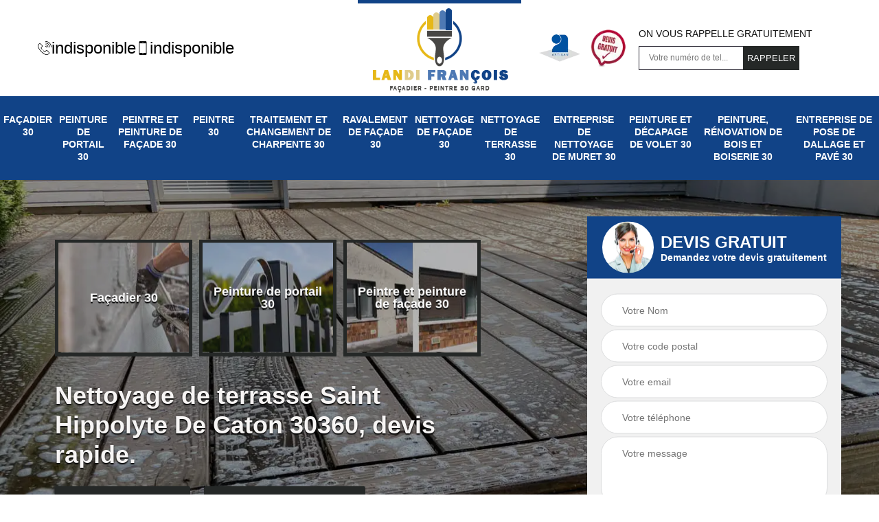

--- FILE ---
content_type: text/html; charset=UTF-8
request_url: https://www.facadier-peintre-30.fr/nettoyage-de-terrasse-saint-hippolyte-de-caton-30360
body_size: 5952
content:
<!DOCTYPE html>
<html dir="ltr" lang="fr-FR">
<head>
		<meta charset="UTF-8" />
    <meta name=viewport content="width=device-width, initial-scale=1.0, minimum-scale=1.0 maximum-scale=1.0">
    <meta http-equiv="content-type" content="text/html; charset=UTF-8" >
    <title>Nettoyage de terrasse à Saint Hippolyte De Caton 30360 entreprise de nettoyage.</title>
        <meta name="description" content="Nettoyage de terrasse à Saint Hippolyte De Caton 30360, entreprise à votre service pour le nettoyage de votre terrasse, muret, façade, Landi François tel: 04 82 29 22 44, devis gratuit.">        
    <link rel="shortcut icon" href="/skins/default/images/favicon.ico" type="image/x-icon">
	<link rel="icon" href="/skins/default/images/favicon.ico" type="image/x-icon">  
<link href="/skins/default/css/style.css" rel="stylesheet" type="text/css"/>
<link rel="preconnect" href="https://www.googletagmanager.com">
<link rel="preconnect" href="https://nominatim.openstreetmap.org"></head>

<body class="Desktop ville">    
    
    <section class="topNavigation"><div class="container"><div class="row align-items-center"><div class="col-md-4 col-sm-6 text-center text-md-left"><div class="telTopNav"><div><a href="tel:indisponible"><img loading="lazy" src="/skins/default/images/img/fixe.webp" alt="icon" loading="lazy">indisponible</a><a href="tel:indisponible"><img loading="lazy" src="/skins/default/images/img/portable.webp" alt="icon" loading="lazy">indisponible</a></div></div></div><div class="col-md-4 col-sm-12 text-center"><a href="/" title="logo-facadier-30-landi-francois" class="logo"><img loading="lazy" src="/skins/default/images/Logo-landi-francois.png" alt="facadier-landi-francois" loading="lazy"></a></div><div class="col-md-4 col-sm-6 text-center d-md-flex"><div class="custom_info_logo"><img loading="lazy" src="/skins/default/images/img/logo_artisan.webp" alt="logo_artisan" loading="lazy"><img loading="lazy" src="/skins/default/images/img/logo_devisGratuit.webp" alt="logo_devisGratuit" loading="lazy"></div><div class="custom_rappel_top"><strong>On vous rappelle gratuitement</strong><form action="/message.php" method="post" id="rappel_immediat"><input type="text" name="mail" id="mail2" value=""><input type="hidden" name="type" value="rappel"><input type="text" name="numtel" required="" placeholder="Votre numéro de tel..." class="form-input"><input type="submit" name="OK" value="RAPPELER" class=" btn btn-submit"></form></div></div></div></div></section><header  class="header headroom"><div class="page-header-inner"><div class="menu-site"><nav class="nav"><ul class="nav-list"><li class="nav-item"><a href="/">Façadier 30</a></li><li class="nav-item"><a href="peinture-portail-boiserie-gard-30">Peinture de portail 30</a></li><li class="nav-item"><a href="peintre-peinture-facade-gard-30">Peintre et peinture de façade 30</a></li><li class="nav-item"><a href="peintre-peinture-fer-gard-30">Peintre 30</a></li><li class="nav-item"><a href="traitement-changement-charpente-gard-30">Traitement et changement de charpente 30</a></li><li class="nav-item"><a href="ravalement-facade-gard-30">Ravalement de façade 30</a></li><li class="nav-item"><a href="nettoyage-facade-gard-30">Nettoyage de façade 30</a></li><li class="nav-item"><a href="nettoyage-de-terrasse-gard-30">Nettoyage de terrasse 30</a></li><li class="nav-item"><a href="entreprise-nettoyage-muret-gard-30">Entreprise de nettoyage de muret 30</a></li><li class="nav-item"><a href="peinture-decapage-volet-gard-30">Peinture et décapage de volet 30</a></li><li class="nav-item"><a href="peinture-renovation-bois-boiserie-gard-30">Peinture, rénovation de bois et boiserie 30</a></li><li class="nav-item"><a href="pose-dallage-pave-gard-30">Entreprise de pose de dallage et pavé 30</a></li></ul></nav></div></div></header>
    <div class="homeslider"><div class="ContainerSlider"><div class="slider"><div class="fullImg" style="background-image: url(/skins/default/images/p/nettoyage-de-terrasse-30.webp);"></div></div><div class="caption"><div class="container"><div class="row align-items-center justify-content-between"><div class="col-md-7"><div class="competenceListe"><div class="comp_item"><div class="entry-header"><a href="/" class="entry-thumbnail"><img loading="lazy" src="/skins/default/images/p/cat-facadier-landi-francois.webp" alt="facadier-30" loading="lazy"><span>Façadier 30</span></a></div></div><div class="comp_item"><div class="entry-header"><a href="peinture-portail-boiserie-gard-30" class="entry-thumbnail"><img loading="lazy" src="/skins/default/images/p/cat-peinture-de-portail-landi-francois.webp" alt="peinture-de-portail-30" loading="lazy"><span>Peinture de portail 30</span></a></div></div><div class="comp_item"><div class="entry-header"><a href="peintre-peinture-facade-gard-30" class="entry-thumbnail"><img loading="lazy" src="/skins/default/images/p/cat-peintre-et-peinture-de-facade-landi-francois.webp" alt="peintre-et-peinture-de-facade-30" loading="lazy"><span>Peintre et peinture de façade 30</span></a></div></div><div class="comp_item"><div class="entry-header"><a href="peintre-peinture-fer-gard-30" class="entry-thumbnail"><img loading="lazy" src="/skins/default/images/p/cat-peintre-ferronerie-fer-et-metal-landi-francois.webp" alt="peintre-30" loading="lazy"><span>Peintre 30</span></a></div></div><div class="comp_item"><div class="entry-header"><a href="traitement-changement-charpente-gard-30" class="entry-thumbnail"><img loading="lazy" src="/skins/default/images/p/cat-traitement-et-changement-de-charpente-landi-francois.webp" alt="traitement-et-changement-de-charpente-30" loading="lazy"><span>Traitement et changement de charpente 30</span></a></div></div><div class="comp_item"><div class="entry-header"><a href="ravalement-facade-gard-30" class="entry-thumbnail"><img loading="lazy" src="/skins/default/images/p/cat-ravalement-de-facade-landi-francois.webp" alt="ravalement-de-facade-30" loading="lazy"><span>Ravalement de façade 30</span></a></div></div><div class="comp_item"><div class="entry-header"><a href="nettoyage-facade-gard-30" class="entry-thumbnail"><img loading="lazy" src="/skins/default/images/p/cat-nettoyage-de-facade-landi-francois.webp" alt="nettoyage-de-facade-30" loading="lazy"><span>Nettoyage de façade 30</span></a></div></div><div class="comp_item"><div class="entry-header"><a href="nettoyage-de-terrasse-gard-30" class="entry-thumbnail"><img loading="lazy" src="/skins/default/images/p/cat-nettoyage-de-terrasse-landi-francois.webp" alt="nettoyage-de-terrasse-30" loading="lazy"><span>Nettoyage de terrasse 30</span></a></div></div><div class="comp_item"><div class="entry-header"><a href="entreprise-nettoyage-muret-gard-30" class="entry-thumbnail"><img loading="lazy" src="/skins/default/images/p/cat-nettoyage-de-muret-landi-francois.webp" alt="entreprise-de-nettoyage-de-muret-30" loading="lazy"><span>Entreprise de nettoyage de muret 30</span></a></div></div><div class="comp_item"><div class="entry-header"><a href="peinture-decapage-volet-gard-30" class="entry-thumbnail"><img loading="lazy" src="/skins/default/images/p/cat-peinture-et-decapage-de-volet-landi-francois.webp" alt="peinture-et-decapage-de-volet-30" loading="lazy"><span>Peinture et décapage de volet 30</span></a></div></div><div class="comp_item"><div class="entry-header"><a href="peinture-renovation-bois-boiserie-gard-30" class="entry-thumbnail"><img loading="lazy" src="/skins/default/images/p/cat-peintre-renovation-boiserie-bois-landi-francois.webp" alt="peinture-renovation-de-bois-et-boiserie-30" loading="lazy"><span>Peinture, rénovation de bois et boiserie 30</span></a></div></div><div class="comp_item"><div class="entry-header"><a href="pose-dallage-pave-gard-30" class="entry-thumbnail"><img loading="lazy" src="/skins/default/images/p/cat-entreprise-de-pose-de-dallage-et-pave-landi-francois.webp" alt="entreprise-de-pose-de-dallage-et-pave-30" loading="lazy"><span>Entreprise de pose de dallage et pavé 30</span></a></div></div></div><div class="captionText"><div class="row align-items-center"><div class="col-md-12"><h1 class="titire-slider">Nettoyage de terrasse Saint Hippolyte De Caton 30360, devis rapide.</h1><a href="/realisations" class="btn btn-rea">Réalisations</a><a href="/contact" class="btn btn-rea">Nous contacter</a></div></div></div></div><div class="col-lg-4 col-md-5"><div class="Devisgratuit"><div id="titreDevis" class="d-md-flex align-items-center justify-content-center"><span class="call"><img loading="lazy" src="/skins/default/images/img/call.webp" alt="call" loading="lazy"></span><div class="h3">Devis gratuit <span>Demandez votre devis gratuitement</span></div></div><form action="/message.php" method="post" id="FormDevis"><input type="text" name="mail" id="mail" value=""><input type="text" name="nom" required="" class="form-input" placeholder="Votre Nom"><input type="text" name="code_postal" required="" class="form-input" placeholder="Votre code postal"><input type="text" name="email" required="" class="form-input" placeholder="Votre email"><input type="text" name="telephone" required="" class="form-input" placeholder="Votre téléphone"><textarea name="message" required="" class="form-input" placeholder="Votre message"></textarea><input type="submit" value="Envoyer ma demande" class="btn btn-submit"></form></div></div></div></div></div></div></div><div class="Contenu"><div class="container"><div class="corps"><div class="row"><div class="col-md-8"><div class="mainleft"><div class="contenublock"><div class="Block Block0"><div class="bloc-une"><h2>A Saint Hippolyte De Caton dans la 30360 Landi François entreprise nettoyage de terrasse pour vos travaux dans ce milieu, c’est le bon choix ! </h2><p>Landi François est une entreprise de nettoyage de terrasse réunie des équipes expertes dans ce domaine. Landi François a reçu une formation de qualité pour pouvoir effectuer de manière efficace et rapide pour réaliser votre nettoyage carrelage extérieur à Saint Hippolyte De Caton dans le 30360. Pour Landi François sa priorité est de vous satisfaire au maximum, de ce fait nous vous invitons à le choisir pour nettoyage carrelage extérieur impeccable tout au long de l’année. Alors, pourquoi attendre encore pour vos travaux puisque Landi François est prêt à redonner une seconde vie à votre extérieur ? Appelez Landi François à Saint Hippolyte De Caton afin de savoir votre prix et votre devis ! </p></div></div><div class="Block Block1"><div class="row"><div class="col-md-4 d-flex"><div class="bgImgF" style="background-image: url(/photos/2231741-nettoyage-de-terrasse-landi-francois-2.jpg)"></div></div><div class="col-md-8"><div class="bloc-une"><h2>Voulez-vous connaitre les prix de nettoyage de terrasse du Landi François à Saint Hippolyte De Caton dans le 30360 pour tous vos travaux dans ce milieu ?</h2><p>Savez-vous que Landi François entreprise nettoyage de terrasse pour tous vos travaux dans ce milieu, il vous offre un prix moins cher qui respecte votre portefeuille à Saint Hippolyte De Caton dans le 30360. Nous vous informons que le prix du Landi François à Saint Hippolyte De Caton dans le 30360 dépend des types de revêtement de vos terrasses, des prix des produits et des outillages utilisés durant nettoyage de terrasse. De ce fait, les prix du Landi François ne sont pas chers au contraire respectent le budget de tout le monde ! </p></div></div></div></div><div class="Block Block2"><div class="row"><div class="col-md-4 d-flex"><div class="bgImgF" style="background-image: url(/photos/2231741-nettoyage-de-terrasse-landi-francois-3.jpg)"></div></div><div class="col-md-8"><div class="bloc-une"><h2> Nettoyage de façade à Saint Hippolyte De Caton dans le 30360 un service à petit prix de Landi François entreprise nettoyage de terrasse !</h2><p>À Saint Hippolyte De Caton dans la 30360 Landi François entreprise nettoyage de terrasse vous offre en ce moment un service à petit prix afin d’alléger votre dépense et de protéger aussi votre budget à Saint Hippolyte De Caton dans le 30360. Même si les travaux de nettoyage de murs extérieurs sont des travaux compliqués Landi François vous garantit des compétences spécifiques et efficaces afin de vous satisfaire au max à Saint Hippolyte De Caton dans le 30360. Alors, ne tardez plus et appelez les équipes du Landi François à Saint Hippolyte De Caton dans le 30360 afin de savoir votre prix et votre devis !

 </p></div></div></div></div><div class="Block Block3"><h2 class="accordion">Voulez-vous réaliser des travaux nettoyage de terrasse à des tarifs qui conviennent à tous les budgets ? Faites appel au service de Landi François entrepris</h2><div class="panelV"><p>Si vous recherchez Landi François entreprise nettoyage de terrasse pour nettoyage de terrasse à Saint Hippolyte De Caton dans le 30360, alors ne cherchez pas plus loin puisque nous avons pour vous et nous vous offrons Landi François l’un des meilleurs jardiniers pour nettoyage de terrasse. Nous vous suggérons directement dès aujourd’hui de le joindre sur son téléphone ou de consulter son site internet afin de voir toutes les diverses promotions que Landi François vous propose à des tarifs imbattables sur le marché. Landi François vous réalise des travaux de nettoyage-terrasse hors pair Saint Hippolyte De Caton dans le 30360. Alors, n’hésitez plus et demandez rapidement un devis ! </p></div></div><div class="Block Block4"><h2 class="accordion">Voyez-vous des signes votre terrasse a besoin d’entretien à Saint Hippolyte De Caton dans le 30360 ? Contactez une Landi François entreprise nettoyage de terrasse !</h2><div class="panelV"><p>Aimeriez-vous que votre terrasse reste toujours en parfait état ? Alors, à moindre changement vous devez résoudre le problème en appelant une Landi François entreprise nettoyage de terrasse à Saint Hippolyte De Caton dans le 30360. De ce fait, généralement l’entretien de votre terrasse doit se faire habituellement. Alors, pour vous rassurer à Saint Hippolyte De Caton dans le 30360, nous vous invitons à contacter Landi François pour assurer votre bien-être et sécurité à Saint Hippolyte De Caton dans le 30360. Il ne vous reste plus qu’à téléphoner Landi François à Saint Hippolyte De Caton dans le 30360. Tout en vous réclamant votre prix et votre devis ! </p></div></div><div class="Block Block5"><h2 class="accordion">Voulez-vous confiez vos travaux de nettoyage carrelage extérieur à Saint Hippolyte De Caton dans le 30360 à Landi François entreprise nettoyage de terrasse à Saint Hippolyte De Caton dans le </h2><div class="panelV"><p>Si vous voulez, pour vos travaux de nettoyage carrelage extérieur à Saint Hippolyte De Caton dans le 30360 et même aux alentours Landi François entrepris nettoyage de terrasse à Saint Hippolyte De Caton dans le 30360 est votre allié. De plus Landi François à Saint Hippolyte De Caton dans le 30360 est celui en qui vous pouvez compter pour des travaux de remise en état ou nettoyage carrelage extérieur ou autres encore. Après intervention de Landi François votre terrasse est prête à recevoir vos invités pour les barbecues ? Et profitez-en en ce moment pour demander à ce que Landi François vous donne votre devis et obtenez-le gratuitement oui il vous sera offert ! </p></div></div><div class="Block Block6"><h2 class="accordion">Landi François entreprise nettoyage de terrasse à Saint Hippolyte De Caton dans le 30360 à votre disposition à Saint Hippolyte De Caton!</h2><div class="panelV"><p>Pour vos travaux de démoussage de terrasse à accomplir à Saint Hippolyte De Caton appelez toujours un professionnel comme Landi François à Saint Hippolyte De Caton dans la 30360 entreprise nettoyage de terrasse. Landi François rassemble plusieurs agents professionnels qui travaillent toujours à la disposition de ses clients. Avec Landi François à Saint Hippolyte De Caton dans le 30360 votre terrasse retrouvera son état afin de remplir de nouveau sa fonction après démoussage à Saint Hippolyte De Caton dans le 30360. Landi François prend en charge aussi l’isolation thermique de votre bâtiment à Saint Hippolyte De Caton dans le 30360. Alors, commandez vite votre prix et votre devis ! </p></div></div><div class="Block Block7"><h2 class="accordion">Devez-vous exécuter des travaux de nettoyage de terrasse avec Landi François à Saint Hippolyte De Caton dans le 30360 ?</h2><div class="panelV"><p>Oui, vous devez l'exécuter afin de préserver la longévité de votre façade et d’assurer sa performance à Saint Hippolyte De Caton dans le 30360. Vous devez effectuer des travaux nettoyage de terrasse avec Landi François entreprise nettoyage de terrasse à Saint Hippolyte De Caton aux moins de 10 ans. En effet, ces travaux contribuent à préserver l’étanchéité de votre terrasse en éliminant les différentes mousses, de fissures en réalisant les travaux d’esthétiques, nettoyage de terrasse et autres travaux. C’est pour ces raisons que c'est inévitable d'exécuter des travaux de nettoyage de terrasse avec Landi François à Saint Hippolyte De Caton ! 

 </p></div></div><div class="Block Block8"><h2 class="accordion">Landi François entreprise nettoyage de terrasse à Saint Hippolyte De Caton dans le 30360 suivant les règles de l’art !</h2><div class="panelV"><p>L’hiver vient de finir, c’est pour cette raison que vous pensez à entretenir votre terrasse ? Ne craignez rien pour vos travaux à Saint Hippolyte De Caton dans le 30360, nous vous conseillons à contacter Landi François entreprise nettoyage de terrasse à Saint Hippolyte De Caton dans le 30360 qui réalise vos travaux suivant les règles de l’art. Landi François a une excellente réputation et des compétences adéquates dans ce domaine et il peut vous venir en aide rapidement et efficacement face à vos travaux entretien de terrasse. Votre terrasse retrouvera son état irréprochable à Saint Hippolyte De Caton dans le 30360. Et vive le barbecue sur la terrasse !

 

 </p></div></div><div class="Block Block9"><h2 class="accordion"> Votre dallage dans le 30360 a besoin de nettoyage ? Faites confiance à Landi François entreprise nettoyage de terrasse dans le 30360 !</h2><div class="panelV"><p>Après longtemps votre terrasse se dégrade dans le 30360, l’eau s’infiltre à l’intérieur et causant des dégâts importants. Aussi, nous vous invitons d’appeler Landi François entreprise nettoyage de terrasse dans le 30360 pour une évaluation des faits et dégâts afin de remédier à cette situation. Après Landi François dans le 30360 utilise des produits adéquats avec compétences inégalées pour vos travaux nettoyage de dallage. Alors, qu’attendez-vous encore puisque vos travaux méritent d’être résolus à temps, que demandez-vous encore ? </p></div></div><div class="Block Block10"><h2 class="accordion">Service de nettoyage de terrasse Saint Hippolyte De Caton à un bon prix</h2><div class="panelV"><p>Vous êtes à la recherche d’un service qualifié en nettoyage de terrasse dans votre ville ? Landi François propose des services professionnels pour tout type de terrasse. En effet, l’équipe propose des travaux de qualité permettant de raviver la tenue de vos terrasses ternies par le temps. Grâce à des méthodes efficaces et des produits de qualité, votre terrasse retrouve sa bonne tenue. Confiez tout à notre équipe ! Quel que soit le matériau qui compose votre terrasse, nous sommes à votre service. </p></div></div><div class="accordeon-inner"></div></div></div></div><div class="col-md-4"><div class="mainright"><div class="imgright" style="background-image: url(/photos/2231741-nettoyage-de-terrasse-landi-francois-1.jpg)"></div><div class="Devisgratuit"><div class="engagement"><div class="h3">Nos engagements</div><ul class="eng-liste"><li>Devis gratuit</li><li>Sans engagement</li><li>Artisan passionné</li><li>Prix imbattable</li><li>Travail de qualité</li></ul></div><div class="telDevis"><p class="tel"><i class="icon icon-phone"><img loading="lazy" src="/skins/default/images/img/fixe-bl.webp" alt="icon" loading="lazy"></i><a href="tel:indisponible">indisponible</a></p><p class="tel"><i class="icon icon-mobile"><img loading="lazy" src="/skins/default/images/img/portable-bl.webp" alt="icon" loading="lazy"></i><a href="tel:indisponible">indisponible</a></p></div></div><div class="MapRight"><div class="h3">Nous localiser</div><span>Nettoyage de terrasse   Saint Hippolyte De Caton</span><div id="Map"></div><p class="d-flex align-items-center adr"><span><img loading="lazy" src="/skins/default/images/img/adresse.webp" alt="icon" loading="lazy">indisponible</span></p></div></div></div></div></div></div></div><div class="categoriesList"><div class="container"><div class="Services"><div class="h2 Titre">Autres services</div><div class="Liens"><a href="/traitement-changement-charpente-saint-hippolyte-de-caton-30360">Traitement et changement de charpente Saint Hippolyte De Caton</a><a href="/ravalement-facade-saint-hippolyte-de-caton-30360">Ravalement de façade Saint Hippolyte De Caton</a><a href="/nettoyage-facade-saint-hippolyte-de-caton-30360">Nettoyage de façade Saint Hippolyte De Caton</a><a href="/entreprise-nettoyage-muret-saint-hippolyte-de-caton-30360">Entreprise de nettoyage de muret Saint Hippolyte De Caton</a><a href="/peinture-decapage-volet-saint-hippolyte-de-caton-30360">Peinture et décapage de volet Saint Hippolyte De Caton</a><a href="/peinture-renovation-bois-boiserie-saint-hippolyte-de-caton-30360">Peinture, rénovation de bois et boiserie Saint Hippolyte De Caton</a><a href="/pose-dallage-pave-saint-hippolyte-de-caton-30360">Entreprise de pose de dallage et pavé Saint Hippolyte De Caton</a><a href="/facadier-ravalement-facade-saint-hippolyte-de-caton-30360">Façadier Saint Hippolyte De Caton</a><a href="/peinture-portail-boiserie-saint-hippolyte-de-caton-30360">Peinture de portail Saint Hippolyte De Caton</a><a href="/peintre-peinture-facade-saint-hippolyte-de-caton-30360">Peintre et peinture de façade Saint Hippolyte De Caton</a><a href="/peintre-peinture-fer-saint-hippolyte-de-caton-30360">Peintre Saint Hippolyte De Caton</a></div></div></div></div>
    <footer id="footer"><div class="container"><div class="d-md-flex justify-content-between align-items-center"><p class="copyright"><a href="/" title="logo-facadier-30-landi-francois" class="logo-footer"><img loading="lazy" src="/skins/default/images/Logo-landi-francois.png" alt="facadier-landi-francois" loading="lazy"></a></p><p class="tel-footer"><i class="icon icon-phone"><img loading="lazy" src="/skins/default/images/img/fixe-bl.webp" alt="icon" loading="lazy"></i><span><span><a href="tel:indisponible">indisponible</a></span><span><a href="tel:indisponible">indisponible</a></span></span></p><p class="adresse"><i class="icon icon-location"><img loading="lazy" src="/skins/default/images/img/adresse-bl.webp" alt="icon" loading="lazy"></i><span>indisponible</span></p></div><div class="copyright mobilC"><span>©2023 - 2026 Tout droit réservé - <a href="/mentions-legales" title="Mentions légales">Mentions légales</a></span></div></div></footer>
</body>

<script src="/js/jquery-3.6.0.min.js"></script>
<script src="/js/scripts.js"></script>
<script src="skins/default/js/slick.min.js"></script>


<link rel="stylesheet" href="/js/leaflet/leaflet.css" />
<script src="/js/leaflet/leaflet.js"></script>
<script src="/js/map.js"></script>
<script>initMap('France',16);</script>

<script type="text/javascript">		
	var Support = 'Desktop';
	$(document).ready(function(){
		// Js lancés une fois la page chargée
			
		          initAnalytics('_');
		
        // Append the mobile icon nav
        $('.nav-mobile').click(function(){
            $('.menu-site').toggle();
        });
        

        //avis
        $('.slide-temoignage').slick({
            arrows:false,
            slidesToShow: 1,
            slidesToScroll: 1,
            autoplay: true,
            speed:800,
            autoplaySpeed: 3000
        });
     

        //slider
		
        $('.slider').slick({
          arrows: false,
          fade:true,
          speed: 900,
          autoplay:true,
          pauseOnHover:false,
          autoplaySpeed: 3000
        })

        $('.competenceListe').slick({
          arrows: false,
          slidesToShow: 3,
          slidesToScroll: 1,
          speed: 900,
          autoplay:true,
          pauseOnHover:false,
          autoplaySpeed: 3000,
          responsive: [
            {
              breakpoint: 640,
              settings: {
                slidesToShow: 2,
                slidesToScroll: 1
              }
            }
          ]
        })

        //accordeon
        $('.contenublock').find('.accordeon-inner').append($('.Block3, .Block4, .Block5, .Block6, .Block7, .Block8, .Block9, .Block10'));
        var acc = document.getElementsByClassName("accordion");
        var i;

        for (i = 0; i < acc.length; i++) {
            acc[i].onclick = function(){
                this.classList.toggle("active");
                this.nextElementSibling.classList.toggle("show");
            }
        }

        
	});
	</script>

</html>


--- FILE ---
content_type: text/html; charset=UTF-8
request_url: https://www.facadier-peintre-30.fr/ajax.php
body_size: 119
content:
{"code_google_tags":"","code_analytics":"UA-141290911-35","RGPD":null,"dbg":["Erreur  n'est pas reconnu."]}